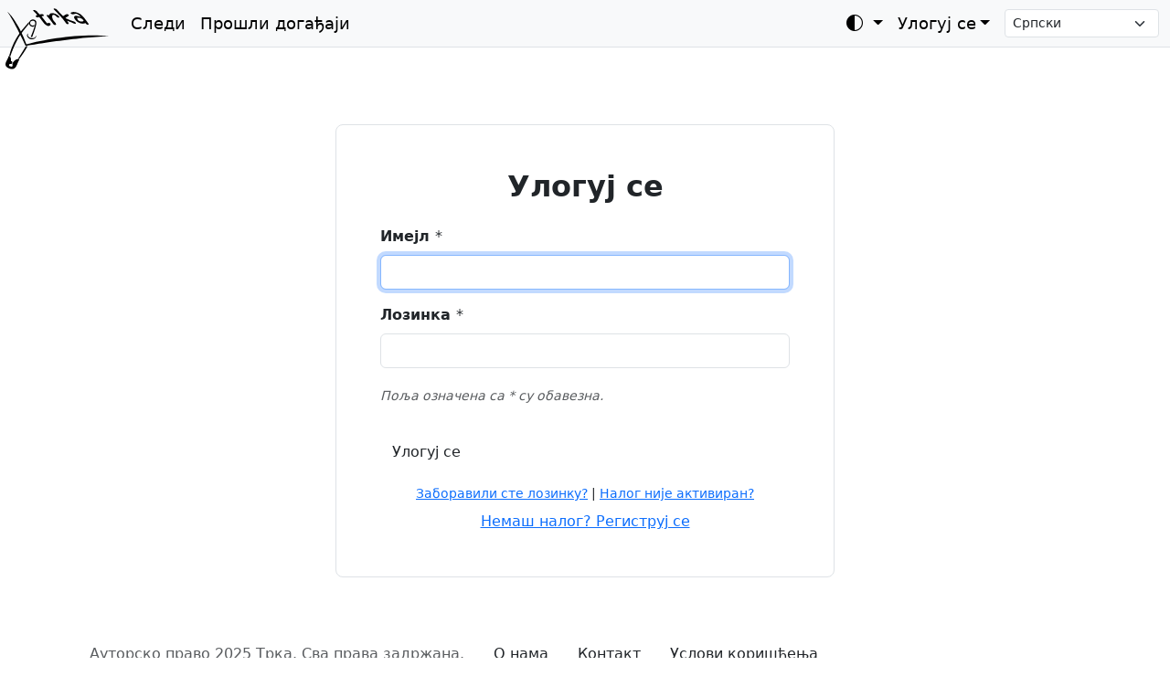

--- FILE ---
content_type: text/html; charset=utf-8
request_url: https://trka.rs/auth/login/?next=/events/352/
body_size: 5097
content:
<!DOCTYPE html>




<html lang="sr-rs" class="h-100">
<head>
    <meta charset="utf-8">
    <meta name="viewport" content="width=device-width, initial-scale=1">
    <meta name="description" content="">
    <meta name="author" content="Boško Stupar">
    <title></title>
    <link rel="shortcut icon" href="/static/favicon.391aab90536c.ico">

    <link href="/static/css/bootstrap.min.deb991cdf0ea.css" rel="stylesheet">

    <link rel="stylesheet" type="text/css" href="/static/css/additional.245984ab61bf.css">
    <link rel="stylesheet" type="text/css" href="/static/css/bootstrap-icons.min.229df889441f.css">
    <link rel="stylesheet" type="text/css" href="/static/css/flatpickr.min.d5a8fe561233.css">
    <link id="flatpickr-dark-theme" rel="stylesheet" type="text/css" href="/static/css/flatpickr.dark.0e14c2f507d6.css">

    <script>
        const getStoredTheme = () => localStorage.getItem('theme');
        const setStoredTheme = theme => localStorage.setItem('theme', theme);

        const getPreferredTheme = () => {
            const storedTheme = getStoredTheme();
            if (storedTheme) {
                return storedTheme;
            }

            return 'auto';
        };

        const setTheme = theme => {
            if (theme === 'auto' && window.matchMedia('(prefers-color-scheme: dark)').matches) {
                document.documentElement.setAttribute('data-bs-theme', 'dark');
            } else {
                document.documentElement.setAttribute('data-bs-theme', theme);
                let effectiveTheme = theme;
                if (theme === 'auto') {
                    effectiveTheme = window.matchMedia('(prefers-color-scheme: dark)').matches ? 'dark' : 'light';
                }
                const flatpickrDarkTheme = document.getElementById('flatpickr-dark-theme');
                if (flatpickrDarkTheme) {
                    flatpickrDarkTheme.disabled = (effectiveTheme !== 'dark');
                }
            }
        };

        // Apply the theme on initial page load
        setTheme(getPreferredTheme());

        // Listen for changes in the device's color scheme
        window.matchMedia('(prefers-color-scheme: dark)').addEventListener('change', () => {
            if (getStoredTheme() !== 'light' && getStoredTheme() !== 'dark') {
                setTheme(getPreferredTheme());
            }
        });
    </script>

    
<script>(function(w,d,s,l,i){w[l]=w[l]||[];w[l].push({'gtm.start':
    new Date().getTime(),event:'gtm.js'});var f=d.getElementsByTagName(s)[0],
    j=d.createElement(s),dl=l!='dataLayer'?'&l='+l:'';j.async=true;j.src=
    'https://www.googletagmanager.com/gtm.js?id='+i+dl;f.parentNode.insertBefore(j,f);
    })(window,document,'script','dataLayer','GTM-PLM5ZDJX');</script>
</head>

<body class="d-flex flex-column h-100 ">

    <nav class="navbar navbar-expand-lg navbar-light fixed-top d-print-none">
        <div class="container-fluid">
            <a class="navbar-brand" href="/">
                <img class="logo-light" src="/static/img/trka.9d37dbe6017a.svg" alt="logo"/>
                <img class="logo-dark" src="/static/img/trka_negative.8d5f01fe426b.svg" alt="logo"/>
            </a>
            <button class="navbar-toggler" type="button" data-bs-toggle="collapse" data-bs-target="#mainNavbar" aria-controls="mainNavbar" aria-expanded="false" aria-label="Toggle navigation">
                <span class="navbar-toggler-icon"></span>
            </button>
            <div class="collapse navbar-collapse" id="mainNavbar">
                <ul class="navbar-nav me-auto mb-2 mb-lg-0">
                    <li class="nav-item"><a class="nav-link" href="/events/">Следи</a></li>
                    <li class="nav-item"><a class="nav-link" href="/events/past/">Прошли догађаји</a></li>
                    
                </ul>
                <ul class="navbar-nav mb-2 mb-lg-0">
                    <li class="nav-item dropdown">
                        <button class="btn btn-link nav-link dropdown-toggle" id="bd-theme" type="button" aria-expanded="false" data-bs-toggle="dropdown" aria-label="Toggle theme (auto)">
                            <i class="bi bi-circle-half"></i>
                        </button>
                        <ul class="dropdown-menu dropdown-menu-end" aria-labelledby="bd-theme">
                            <li>
                                <button type="button" class="dropdown-item d-flex align-items-center" data-bs-theme-value="light">
                                    <i class="bi bi-sun-fill me-2"></i>Light
                                </button>
                            </li>
                            <li>
                                <button type="button" class="dropdown-item d-flex align-items-center" data-bs-theme-value="dark">
                                    <i class="bi bi-moon-stars-fill me-2"></i>Dark
                                </button>
                            </li>
                            <li>
                                <button type="button" class="dropdown-item d-flex align-items-center" data-bs-theme-value="auto">
                                    <i class="bi bi-circle-half me-2"></i>Auto
                                </button>
                            </li>
                        </ul>
                    </li>
                    
                    <li class="nav-item dropdown">
                        <a class="nav-link dropdown-toggle" href="#" role="button" data-bs-toggle="dropdown" aria-expanded="false">Улогуј се</a>
                        <ul class="dropdown-menu dropdown-menu-end">
                            <li><a class="dropdown-item" href="/auth/profile/_register/">Направи налог на порталу</a></li>
                            <li><a class="dropdown-item" href="/auth/login/?next=/auth/login/">Улогуј се</a></li>
                        </ul>
                    </li>
                    <li class="align-self-center">
                        <form action="/set_language/" method="post" class="d-flex ms-2">
                            <input type="hidden" name="csrfmiddlewaretoken" value="xaugBSiMC8i1mEX9sZfxmfih4GaOenyhl3UoWKgFMTZRqjMAqXIN6UGTrPMIdusQ">
                            <select name="language" onchange="this.form.submit()" class="form-select form-select-sm">
                                
                                <option value="sr-RS" selected>Српски</option>
                                
                                <option value="sr-latn" >Srpski</option>
                                
                                <option value="en-GB" >English</option>
                                
                                <option value="hu-HU" >Magyar</option>
                                
                                <option value="de-DE" >Deutsch</option>
                                
                                <option value="de-CH" >Schwiizerdüütsch</option>
                                
                            </select>
                        </form>
                    </li>
                    
                </ul>
            </div>
        </div>
    </nav>

    

    <main class="pt-5">
        
<div class="container py-5">
    <div class="row justify-content-center">
        <div class="col-lg-6 col-md-8">
            <div class="p-4 p-md-5 border rounded-3">
                <form method="post" action="/auth/login/">
                    <input type="hidden" name="csrfmiddlewaretoken" value="xaugBSiMC8i1mEX9sZfxmfih4GaOenyhl3UoWKgFMTZRqjMAqXIN6UGTrPMIdusQ">
                    <fieldset>
                        <h2 class="mb-4 text-center">Улогуј се</h2>
                        
                        

<fieldset>
    
<fieldset>
    

    
    

    
    


    <div class="mb-3">
        <label for="id_username" class="form-label">
            <strong>
                Имејл
            </strong> *
        </label>

        
            <input type="email" name="username" maxlength="320" class="form-control focus" required id="id_username">
        

        

        
    </div>



    <div class="mb-3">
        <label for="id_password" class="form-label">
            <strong>
                Лозинка
            </strong> *
        </label>

        
            <input type="password" name="password" class="form-control" required id="id_password">
        

        

        
    </div>

</fieldset>

    <p class="form-text"><em>Поља означена са * су обавезна.</em></p>

    

    <button class="btn  mt-3"
            type="submit"
            id="submit-login"
            title="Улогуј се">
        Улогуј се
    </button>
</fieldset>

                        <input type="hidden" name="next" value="/events/352/" />
                    </fieldset>
                </form>
                <div class="text-center mt-3">
                    <small class="d-block mb-2">
                        <a href="/auth/profile/_reset-password/">Заборавили сте лозинку?</a> |
                        <a href="/auth/profile/_resend-activation-link/">Налог није активиран?</a>
                    </small>
                    <a href="/auth/profile/_register/">Немаш налог? Региструј се</a>
                </div>
            </div>
        </div>
    </div>
</div>

    </main>

    <footer class="footer mt-auto py-3 d-print-none">
        <div class="container">
            <ul class="nav">
                <li class="nav-item"><span class="nav-link text-muted">
Ауторско право 2025 Трка. Сва права задржана.</span></li>
                <li class="nav-item"><a class="nav-link" href="/about/">О нама</a></li>
                <li class="nav-item"><a class="nav-link" href="/contact/">Контакт</a></li>
                <li class="nav-item"><a class="nav-link" href="/terms/">Услови коришћења</a></li>
                
            </ul>
        </div>
    </footer>

    <script src="/static/js/bootstrap.bundle.min.1d14f3140a35.js"></script>

    <script>
        document.addEventListener('DOMContentLoaded', function() {
            const focusElement = document.querySelector('.focus');
            if (focusElement) {
                focusElement.focus();
            }

            const titleFallback = "Такмичарски центар";
            if (document.title === "") {
                document.title = titleFallback;
            } else {
                document.title = document.title + ' - ' + titleFallback;
            }

            // Custom modal logic
            const messageContainer = document.querySelector('.rc-modal-background');

            if (messageContainer) {

                // Function to hide the container if no messages are left
                const hideContainerIfEmpty = () => {
                    // We use a small delay to allow the fade-out animation to finish
                    setTimeout(function() {
                        const remainingMessages = messageContainer.querySelectorAll('.alert');
                        if (remainingMessages.length === 0) {
                            messageContainer.style.display = 'none';
                        }
                    }, 200); // 200ms delay
                };

                // 1. Logic for the 'x' button on each alert
                const closeButtons = messageContainer.querySelectorAll('.btn-close');
                closeButtons.forEach(button => {
                    button.addEventListener('click', hideContainerIfEmpty);
                });

                // 2. Logic for clicking the gray background to dismiss
                messageContainer.addEventListener('click', function(event) {
                    if (event.target === messageContainer) {
                        messageContainer.style.display = 'none';
                    }
                });

                // 3. Logic for pressing the Escape key to dismiss
                document.addEventListener('keydown', function(event) {
                    if (event.key === "Escape") {
                        messageContainer.style.display = 'none';
                    }
                });
            }

            // --- Theme Switcher Button Logic ---
            const themeSwitcherButton = document.getElementById('bd-theme');
            const themeSwitcherIcon = themeSwitcherButton.querySelector('i.bi');

            // This function updates the icon on the main button
            const updateActiveIcon = (theme) => {
                if (theme === 'dark') {
                    themeSwitcherIcon.className = 'bi bi-moon-stars-fill';
                } else if (theme === 'light') {
                    themeSwitcherIcon.className = 'bi bi-sun-fill';
                } else {
                    themeSwitcherIcon.className = 'bi bi-circle-half';
                }
            };

            // Set the correct icon when the page loads
            updateActiveIcon(getPreferredTheme());

            // Add click listeners to each theme button in the dropdown
            document.querySelectorAll('[data-bs-theme-value]').forEach(toggle => {
                toggle.addEventListener('click', () => {
                    const theme = toggle.getAttribute('data-bs-theme-value');
                    setStoredTheme(theme);
                    setTheme(theme);
                    updateActiveIcon(theme); // Update the icon on click
                });
            });

            // --- "TO TOP" BUTTON LOGIC ---
            const toTopBtn = document.getElementById('toTopBtn');
            if (toTopBtn) {
                // Show the button when user scrolls down
                window.addEventListener('scroll', function() {
                    if (document.body.scrollTop > 100 || document.documentElement.scrollTop > 100) {
                        toTopBtn.classList.remove('d-none');
                    } else {
                        toTopBtn.classList.add('d-none');
                    }
                });

                // Scroll to the top when the button is clicked
                toTopBtn.addEventListener('click', function(e) {
                    e.preventDefault();
                    window.scrollTo({top: 0, behavior: 'smooth'});
                });
            }

            // --- DESKTOP COLLAPSIBLE SIDEBAR ---
            const desktopToggleBtn = document.getElementById('desktop-sidebar-toggle');
            const mainSidebar = document.getElementById('sidebarMenu');
            const mainContent = document.querySelector('div.dashboard-main-content');
            function expandMainContent(mainContent) {
                mainContent.classList.remove('col-md-9', 'col-lg-10');
                mainContent.classList.add('col');
            }
            function collapseMainContent(mainContent) {
                mainContent.classList.remove('col');
                mainContent.classList.add('col-md-9', 'col-lg-10');
            }
            const getSidebarState = () => localStorage.getItem('sidebarState');
            if (getSidebarState() === 'collapsed') {
                mainSidebar.classList.toggle('collapsed');
                expandMainContent(mainContent);
            }

            if (desktopToggleBtn && mainSidebar && mainContent) {
                desktopToggleBtn.addEventListener('click', function() {
                    mainSidebar.classList.toggle('collapsed');

                    if (mainSidebar.classList.contains('collapsed')) {
                        expandMainContent(mainContent);
                        localStorage.setItem('sidebarState', 'collapsed');
                    } else {
                        collapseMainContent(mainContent);
                        localStorage.removeItem('sidebarState');
                    }
                });
            }

            // Initialize Bootstrap 5 Tooltips
            const tooltipTriggerList = document.querySelectorAll('[data-bs-toggle="tooltip"]');
            const tooltipList = [...tooltipTriggerList].map(tooltipTriggerEl => new bootstrap.Tooltip(tooltipTriggerEl));
        });
    </script>

    

    <noscript><iframe src="https://www.googletagmanager.com/ns.html?id=GTM-PLM5ZDJX"
    height="0" width="0" style="display:none;visibility:hidden"></iframe></noscript>

    

    <a href="#" id="toTopBtn" class="btn btn-dark btn-lg d-none" role="button">
        <i class="bi bi-arrow-up"></i>
    </a>
</body>
</html>

--- FILE ---
content_type: text/css
request_url: https://trka.rs/static/css/additional.245984ab61bf.css
body_size: 13067
content:
/*
 * REVISED FOR BOOTSTRAP 5
 * Unnecessary or outdated Bootstrap 3 overrides have been removed or commented out.
 * Your custom component styles (events, tooltips, etc.) have been kept as they don't conflict.
*/


/* --- General Layout & Body --- */

/* This is still needed to push content down below your .fixed-top navbar.
   You may need to adjust the value if your navbar height changes. */
body {
  padding-top: 40px; /* Increased slightly for a common BS5 navbar height */
  /* If you implement a sticky footer using flexbox, you may add more styles here */
}

h2 {
    font-weight: bold;
}

/* --- Navbar & Header --- */

.top-container {
    padding-left: 50px;
    padding-right: 50px;
}

.navbar-top {
    border-bottom:none;
    box-shadow: 0 4px 6px -1px rgba(0,0,0,0.1); /* A more modern shadow effect */
    /* NOTE: You can also use Bootstrap's built-in shadow classes like `.shadow-sm`
       directly on the navbar element in your HTML for a similar effect. */
}

/*
 * Navbar Logo Size
*/
.navbar-brand {
    width: 107px;
    height: 70px;
    display: inline-block;
    margin-bottom: -70px; /* Be careful with large negative margins. */
}

.navbar-brand img {
    width: auto;
    height: 90px;
    margin-top: -38px;
    margin-left: -20px;
}

/*
 * Dark Mode Logo Swap
*/

/* By default, hide the dark logo */
.logo-dark {
  display: none;
}
.logo-light {
  display: block;
}

/* When dark mode is active, hide the light logo and show the dark one */
[data-bs-theme="dark"] .logo-dark {
  display: block;
}
[data-bs-theme="dark"] .logo-light {
  display: none;
}

.navbar.bg-light {
    background-color: white !important; /* Overriding BS5's default .bg-light */
}

.navbar .navbar-nav .nav-link {
    color: black;
    font-size: 18px;
}

[data-bs-theme="dark"] .navbar .navbar-nav .nav-link {
  color: rgba(255, 255, 255, 0.65); /* A slightly muted white, Bootstrap's default */
}

[data-bs-theme="dark"] .navbar .navbar-nav .nav-link:hover {
  color: #fff; /* Full white on hover */
}

/* Optional: To make the entire navbar even shorter, you can reduce its padding. */
.navbar {
    padding-top: 0.25rem;
    padding-bottom: 0.25rem;
    background-color: #f8f9fa; /* Bootstrap's light color */
    border-bottom: 1px solid #dee2e6;
}
[data-bs-theme="dark"] .navbar {
    background-color: #212529; /* Bootstrap's dark color */
    border-bottom: 1px solid #343a40;
}

/*
 * Mobile Navbar Fix
 * Adds a top margin to the expanded menu on small screens
 * to prevent it from being overlapped by the site logo.
*/
@media (max-width: 991.98px) {
  .navbar-collapse {
    margin-top: 20px; /* This creates the space. Adjust this value as needed. */
    border-bottom: 1px solid #dee2e6; /* Adds a clean bottom border */
  }
}

/* --- General Utilities & Custom Components (SAFE) --- */
/* The following styles are custom to your site and do not clash with Bootstrap 5. They are safe to keep. */

a[href^="http://"]:not(.btn),
a[href^="https://"]:not(.btn),
a[href^="mailto:"]:not(.btn) {
    background: url("../img/external-link-10.f31a95bdda13.png") center right no-repeat;
    padding-right: 13px;
}

.black_text {
    color: black;
    font-weight: bold;
}

.copyright-text {
    color: black;
    vertical-align: middle;
    padding-top: 14px;
}

img.diploma {
    border:5px solid black;
}

.events-title {
    border-bottom: 1px solid lightgray;
}

/* Event tiles styling */
.event-tile {
  transition: transform 0.2s ease-in-out, box-shadow 0.2s ease-in-out;
  box-shadow: 0 4px 8px rgba(0, 0, 0, 0.1);
  display: flex; /* Use flexbox to control the inner layout */
  flex-direction: column; /* Stack image and content vertically */
  height: 100%; /* Ensure tile fills its container (for grid layouts) */
}

.event-tile:hover {
  transform: scale(1.03);
  box-shadow: 0 8px 16px rgba(0,0,0,0.2);
}

.event-tile .card-img-top {
    aspect-ratio: 1 / 1;
    object-fit: contain;
    background-color: transparent;
}

.event-tile .card-body {
  display: flex;
  flex-direction: column; /* Stack content inside the body */
  flex-grow: 1; /* Allow the body to grow and fill space */
}

.event-tile .card-title {
    font-size: 1.25rem;
    font-weight: bold;
}

.event-tile .card-text.event-tile-status {
    margin-top: auto; /* This pushes the status to the bottom */
    font-weight: bold;
}

/* Event list item styling (SAFE) */
/*
 * Flexbox Wrapping Grid for Event Tiles
*/
.event-grid {
    display: grid;
    grid-template-columns: repeat(auto-fill, minmax(350px, 1fr));
    gap: 1rem;
    justify-content: center;
}

/*
 * Card Image Customization
 * Creates a square image container for event tiles.
*/
.card .card-img-top {
  width: 100%; /* Make the image container take the full width of the card */
  object-fit: contain; /* Scale image down to fit inside the square, without cropping */
  background-color: transparent; /* Optional: A light background for any empty space */
}

[data-bs-theme="dark"] .card {
  background-color: #2b3035; /* A slightly lighter dark gray than the body */
  color: #dee2e6; /* A light gray for text */
  border-color: #495057; /* A subtle border in dark mode */
}

/* For event titles within the card */
[data-bs-theme="dark"] .card .card-title {
  color: #f8f9fa; /* Ensure titles are bright white */
}

[data-bs-theme="dark"] .card .card-body {
  background-color: inherit; /* This makes it match the card's background */
}

/* For muted text (like dates, registration counts) within the card */
[data-bs-theme="dark"] .card .text-body-secondary {
  color: #adb5bd !important; /* Muted light gray for secondary text */
}

/* For the status text (Open/Closed) */
[data-bs-theme="dark"] .event-tile-status.text-success {
  color: #74b88f !important; /* A light green for success */
}

[data-bs-theme="dark"] .event-tile-status.text-danger {
  color: #ea868f !important; /* A light red for danger */
}

/* Dropzone styling (SAFE) */
div#gray-cover {
    position: fixed;
    top: 0;
    left: 0;
    z-index: 9999; /* Adjusted z-index */
    width: 100%;
    height: 100%;
    background-color: rgba(0, 0, 0, 0.5);
    display: table;
    text-shadow: 1px 1px 2px #000;
    color: #fff;
    font: bold 42px Oswald, DejaVu Sans, Tahoma, sans-serif;
}
div.gray-cover-text {
    display: table-cell;
    text-align: center;
    vertical-align: middle;
}
.event-cover-image-upload {
    max-width: 100%; /* Let the grid system control the size */
    border-radius: 10px;
}
.dropzone {
    border-radius: 10px;
}
.dz-message {
    font-size: 30px;
    font-weight: bold;
}

[data-bs-theme="dark"] .dropzone {
  background-color: var(--bs-dark-bg-subtle) !important;
  border-color: var(--bs-border-color) !important;
  color: var(--bs-body-color) !important;
}
/*
 * Dark Mode Fix for Dropzone.js Thumbnail Background
*/
[data-bs-theme="dark"] .dropzone .dz-preview .dz-image {
    border-radius: 0;
}

/* Custom tooltips (SAFE) */
.my_tooltip {
    /* These custom components are fine as they use unique class names. */
}

/* Your custom modal styles (SAFE) */
.rc-modal-background {
    position: fixed;
    z-index: 1060; /* Position it just above BS5's backdrop z-index */
    width: 100%;
    height: 100%;
    top: 0;
    left: 0;
    background: rgba(0,0,0,0.4);
}
.rc-modal-message {
    margin: 5px;
}
.rc-modal-messages-container {
    width: 100%;
    margin: 0 auto;
    top: 0;
    position: relative;
    overflow: auto;
    max-height: 100%;
    padding: 50px 25%;
}

/* --- Footer Link Styling --- */
.footer .nav-link {
  color: #212529; /* A standard dark gray, Bootstrap's default body text color */
  text-decoration: none; /* Removes the underline by default */
}
[data-bs-theme="dark"] .footer .nav-link {
  color: #adb5bd; /* A muted light gray */
}

.footer .nav-link:hover {
  color: #000; /* Makes the link black on hover */
  text-decoration: underline; /* Adds an underline on hover for clear feedback */
}
[data-bs-theme="dark"] .footer .nav-link:hover {
  color: #fff; /* White on hover */
}

/*
 * Fixed Navbar Anchor Link Fix
*/
.scroll-anchor {
  display: block;
  position: relative;
  top: -70px; /* This value should be a little MORE than your navbar's height */
  visibility: hidden;
}

.table-nowrap th,
.table-nowrap td {
  white-space: nowrap;
}

.table-wrap-text th,
.table-wrap-text td {
  white-space: normal !important;
}

/*
 * "To Top" Floating Button
*/
#toTopBtn {
  position: fixed;
  bottom: 20px;
  right: 20px;
  z-index: 1030; /* Ensure it's above most content */
}

/*
 * PRINTING STYLES - leave at the end of the file
 * These styles make the print preview look good on a computer screen.
*/
.print-header { font-size: 20pt; font-weight: bold; }
.print-row-header { font-size: 12pt; font-weight: bold; }
.printable-table { margin-top: 5mm; border: 0.75mm solid black; } /* Main table border for screen */
.printable-table td,
.printable-table th { /* Cell borders for screen */
    border: 0.25mm solid black;
    padding: 5px;
    vertical-align: top;
}
.signature-box { border: 3px solid black; }
.print-large { font-size: 26pt; font-weight: bold; }
.print-row-header-strong { font-size: 18pt; font-weight: bold; }
.print-small { font-size: 11pt; }
.print-td-value { margin-left: 5px; }


/*
 * Print Styles (REVISED AGAIN FOR BOOTSTRAP 5)
 * These styles are only applied when the user prints the page.
*/
@media print {
    @page {
        size: A4 portrait;
        margin: 10mm 8mm; /* Consistent margins */
    }

    .dashboard_content h1,
    .dashboard_content h2 {
        display: none !important;
    }

    /* --- General Reset for Print --- */
    body {
        padding-top: 0 !important; /* Force remove top padding */
        background: transparent !important; /* Ensure no background colors */
        font-size: 7pt !important; /* Smaller base font size for print */
        color: black !important;
        -webkit-print-color-adjust: exact; /* Ensure background colors are printed if used for design */
        print-color-adjust: exact;
    }

    /* Universal reset for elements that might introduce unwanted space or styling */
    * {
        margin: 0 !important;
        padding: 0 !important;
        box-shadow: none !important;
        text-shadow: none !important;
        transition: none !important;
        border-color: black !important; /* Ensure borders are black */
    }

    /* --- Hide Unwanted Elements --- */
    #sidebarMenu,
    footer.footer,
    nav[aria-label="breadcrumb"],
    #djDebug,
    .screen-only,
    .h2 {
        display: none !important;
    }

    /* --- Handle the Main Navbar and Logo --- */
    /* Only allow specific elements within the navbar to show */
    .navbar {
        min-height: auto !important; /* Remove min-height */
        padding: 0 !important; /* Remove padding */
        margin-bottom: 5mm !important; /* Add space below the logo */
    }

    .navbar-brand {
        display: block !important; /* Ensure brand is visible */
        text-align: left !important;
        margin: 0 !important;
        padding: 0 !important;
        height: auto !important; /* Allow image to define height */
    }
    .navbar-brand img {
        max-height: 1.2cm !important; /* Smaller logo for print */
        width: auto !important;
        display: block !important;
        margin: 0 !important;
        padding: 0 !important;
    }

    /* Hide other navbar components */
    .navbar button,
    .navbar .navbar-toggler,
    .navbar .navbar-nav,
    .navbar .container-fluid > div:not(.navbar-brand), /* Hide other elements in navbar-fluid */
    .navbar .offcanvas {
        display: none !important;
    }

    /* --- Table Specific Print Styles --- */
    .printable-table {
        margin-top: 2mm !important;
        border: none !important; /* Remove outer table border if cell borders are active */
    }

    .printable-table table {
        width: 100% !important; /* Ensure table spans full width */
        border-collapse: collapse !important; /* Crucial for clean cell borders */
        /* Removed the table-level border as we're doing cell borders */
    }

    .printable-table td,
    .printable-table th {
        border: 0.25mm solid black !important; /* RE-ADDED: Cell borders for print */
        padding: 0.5mm !important; /* Reduced padding for more content */
        vertical-align: top !important;
        font-size: inherit !important; /* Inherit font size from body */
        line-height: 1.2 !important;
    }

    /* --- Adjust Print Content Font Sizing --- */
    /* Further reduction of font sizes to fit more on the page */
    .print-header { font-size: 10pt !important; }
    .print-row-header-strong { font-size: 9pt !important; }
    .print-row-header { font-size: 7pt !important; }
    .print-small { font-size: 6pt !important; }
    .print-large { font-size: 16pt !important; }

    /* --- Page Break Rules --- */
    .page_break {
        page-break-after: always !important;
        margin-top: 1cm !important; /* Add space between pages */
    }
    .no_page_break {
        page-break-inside: avoid !important;
    }
}

--- FILE ---
content_type: image/svg+xml
request_url: https://trka.rs/static/img/trka_negative.8d5f01fe426b.svg
body_size: 11177
content:
<?xml version="1.0" encoding="utf-8"?>
<!-- Generator: Adobe Illustrator 15.0.0, SVG Export Plug-In . SVG Version: 6.00 Build 0)  -->
<!DOCTYPE svg PUBLIC "-//W3C//DTD SVG 1.1//EN" "http://www.w3.org/Graphics/SVG/1.1/DTD/svg11.dtd">
<svg version="1.1" id="Layer_1" xmlns="http://www.w3.org/2000/svg" xmlns:xlink="http://www.w3.org/1999/xlink" x="0px" y="0px"
	 width="283.465px" height="187.087px" viewBox="0 0 283.465 187.087" enable-background="new 0 0 283.465 187.087"
	 xml:space="preserve">
<g>
	<g>
		<path d="M-242.354,99.568c-1.047,1.243-2.615,3.183-6.578,3.361c-8.042,0.363-13.521-5.246-10.639-11.326
			c-1.948,1.423-3.466,4.752-1.51,8.081c2.867,4.878,7.658,5.61,8.143,5.769c8.096,0.56,10.375-3.094,12.095-6.374
			c0.119-1.911,0.003-2.458,0.003-2.481C-241.078,97.769-241.839,98.956-242.354,99.568z"/>
		<path d="M-264.996,121.864c-0.052,0.014-0.293,0.548-0.348,0.56c-7.12,11.821-16.972,27.355-17.609,27.706
			c-0.176,0.097,1.586-0.216,2.886,0.335c7.977-10.288,14.401-20.302,19.602-29.662
			C-260.721,120.901-264.714,121.839-264.996,121.864z"/>
		<path d="M-74.955,98.983c-0.012-0.072-14.125-1.928-17.707-2.09c-59.736-2.699-130.64,9.025-170.837,19.911
			c-14.795-42.988-38.081-70.727-43.546-74.252c14.516,19.261,41.848,77.705,41.88,77.698
			C-265.162,120.262-134.85,98.011-74.955,98.983z"/>
		<path d="M-293.45,157.22c-4.115,4.93,0.353,9.507-3.047,10.274c-2.285,0.538-6.707-0.969-6.703-2.903
			c0.002-1.068,0.873-2.077,1.789-3.267c0.965,0.17,2.027,0.331,2.552,0.387c1.112,0.121,2.54-0.731,3.01-2.475
			c0.466-1.741,0.027-3.152-0.843-3.591c-0.871-0.437-0.871-0.437-0.871-0.437s-0.639-0.217-1.371-0.483
			c0.508-4.321,0.236-10.73-4.547-11.724c-2.848,9.599-12.472,18.97-4.863,25.634c3.055,2.677,7.942,4.325,11.317,4.567
			c11.646,0.838,12.452-14.601,17.869-22.122C-284.953,148.154-291.788,154.482-293.45,157.22z"/>
		<path d="M-245.924,76.093c0.955-2.487,0.979-2.703,1.604-4.383c-0.93,0.958-2.142,3.135-6.229,2.229
			c-4.021-0.892-4.613-4.223-4.045-6.673c0.278-1.204,0.837-2.194,1.404-2.581c0.586-0.398,1.716-0.992,3.02-1.327
			c2.535-0.65,5.729-0.318,6.867,4.362c0.627,2.029-2.414,12.496-6.943,24.129c-0.786,2.021-2.502,6.029-3.367,8.084
			c1.01,0.198,2.486,0.006,3.438,0.355c0.858-2.07,2.031-5.553,2.757-7.48c3.584-9.513,5.605-17.187,6.651-22.153
			c1.076-5.108-0.896-8.093-3.493-9.281c-5.975-2.73-9.72,0.196-11.867,3.542c-0.242,0.379-0.465,0.764-0.67,1.145
			c-0.615,1.16-0.739,2.576-0.453,3.997C-256.391,74.355-251.807,78.692-245.924,76.093z"/>
		<path d="M-256.854,65.409c-2.859,3.109-13.057,14.68-19.837,23.061c-9.707,13.093-20.22,31.194-26.019,54.417
			c1.359,0.403,2.354,1.843,2.354,1.843c8.125-23.932,16.201-39.693,25.493-52.98c-0.021-0.027-0.027-0.063-0.027-0.104
			c0.008,0.032,0.024,0.077,0.027,0.104c4.063-5.302,12.743-16.299,17.396-21.452c-0.284-1.421-0.375-2.566-0.039-3.56
			C-257.369,66.329-257.096,65.79-256.854,65.409z"/>
		<polygon points="-257.842,100.953 -257.843,100.953 -257.855,100.965 		"/>
	</g>
	<g>
		<path fill-rule="evenodd" clip-rule="evenodd" d="M-179.471,52.741c4.066-1.637,8.049-7.454,13.254-2.493
			c-0.932,4.057-5.982,4.029-8,7.011c3.855,1.875,8.359,3.755,12.934,5.536c4.102,1.596,10.121,1.972,11.197,6.938
			c-3.506,1.262-6.863-1.479-10.135-2.754c-3.414-1.331-6.941-2.485-10.135-3.801c0.768,2.713,4.236,4.235,3.518,7.316
			c-4.742,1.51-5.734-1.153-8.045-4.507c-7.305-10.613-18.076-20.356-26.29-29.22c0-0.348-0.002-0.698-0.002-1.047
			c6.491-1.634,9.899,5.182,13.295,8.676C-184.723,47.645-182.176,50.39-179.471,52.741z"/>
		<path fill-rule="evenodd" clip-rule="evenodd" d="M-212.893,75.205c-0.467,0.002-0.932,0.004-1.396,0.006
			c-9.971-3.619-13.215-14.013-20.322-20.517c-2.593,1.553-7.208,0.664-7.686-2.064c0.544-1.313,2.225-1.501,3.831-1.76
			c-1.311-2.187-2.869-4.099-4.56-5.916c-1.659-1.785-4.439-3.029-4.908-5.915c8.304-1.214,10.201,6.984,15.396,10.064
			c3.192-1.524,8.549-1.501,9.082,2.409c-1.229,1.096-3.671,0.992-5.229,1.765c3.463,4.688,8.398,10.924,12.627,16.008
			c2.861-1.702,7.678-1.473,8.033,1.714C-207.743,73.508-210.1,74.559-212.893,75.205z"/>
		<path fill-rule="evenodd" clip-rule="evenodd" d="M-121.102,71.915c-3.594,1.35-5.986-1.405-7.342-3.462
			c-5.668,2.975-13.545,1.064-19.211-3.418c-2.664-2.105-7.436-7.549-6.672-10.446c1.334-5.062,12.254-1.218,15.359,0.292
			c-2.777-3.352-6.971-7.379-11.547-7.635c-1.963-0.11-3.846,1.375-5.928,1.418c-2.125,0.044-5.123-1.017-5.945-3.119
			c1.037-1.275,3.416-1.921,4.877-2.113c6.848-0.898,15.111,2.988,18.871,5.863c5.092,3.892,10.041,10.765,14.023,16.352
			C-123.203,67.629-121.324,69.578-121.102,71.915z M-146.99,56.307c-1.178,6.921,8.467,11.006,14.688,7.274
			C-134.275,58.433-140.914,56.155-146.99,56.307z"/>
		<path fill-rule="evenodd" clip-rule="evenodd" d="M-187.836,55.564c-6.686,2.786-8.545-6.763-13.985-5.88
			c-4.049,0.656-2.629,7.377-1.006,10.823c1.998,4.242,7.247,7.06,7.374,11.49c-4.403,3.061-6.778-1.574-9.094-4.852
			c-1.494-2.117-2.945-4.025-4.209-5.569c-3.52-4.306-6.699-7.478-8.768-10.787c1.615-1.441,4.35-0.314,5.936,0.327
			c1.578-8.071,12.572-5.166,17.793-1.812C-191.004,51.097-187.957,53.328-187.836,55.564z"/>
	</g>
</g>
<g>
	<g>
		<path fill="#FFFFFF" d="M98.129,96.568c-1.047,1.243-2.615,3.183-6.578,3.361c-8.042,0.363-13.521-5.246-10.639-11.326
			c-1.948,1.423-3.466,4.752-1.51,8.081c2.867,4.878,7.658,5.61,8.143,5.769c8.096,0.56,10.375-3.094,12.095-6.374
			c0.119-1.911,0.003-2.458,0.003-2.481C99.405,94.769,98.644,95.956,98.129,96.568z"/>
		<path fill="#FFFFFF" d="M75.487,118.864c-0.052,0.014-0.293,0.548-0.348,0.56c-7.12,11.821-16.972,27.355-17.609,27.706
			c-0.176,0.097,1.586-0.216,2.886,0.335c7.977-10.288,14.401-20.302,19.602-29.662C79.762,117.901,75.769,118.839,75.487,118.864z"
			/>
		<path fill="#FFFFFF" d="M265.527,95.983c-0.012-0.072-14.125-1.928-17.707-2.09c-59.736-2.699-130.64,9.025-170.837,19.911
			C62.188,70.817,38.902,43.078,33.438,39.553c14.516,19.261,41.848,77.705,41.88,77.698
			C75.321,117.262,205.633,95.011,265.527,95.983z"/>
		<path fill="#FFFFFF" d="M47.033,154.22c-4.115,4.93,0.353,9.507-3.047,10.274c-2.285,0.538-6.707-0.969-6.703-2.903
			c0.002-1.068,0.873-2.077,1.789-3.267c0.965,0.17,2.027,0.331,2.552,0.387c1.112,0.121,2.54-0.731,3.01-2.475
			c0.466-1.741,0.027-3.152-0.843-3.591c-0.871-0.437-0.871-0.437-0.871-0.437s-0.639-0.217-1.371-0.483
			c0.508-4.321,0.236-10.73-4.547-11.724c-2.848,9.599-12.472,18.97-4.863,25.634c3.055,2.677,7.942,4.325,11.317,4.567
			c11.646,0.838,12.452-14.601,17.869-22.122C55.53,145.154,48.695,151.482,47.033,154.22z"/>
		<path fill="#FFFFFF" d="M94.559,73.093c0.955-2.487,0.979-2.703,1.604-4.383c-0.93,0.958-2.142,3.135-6.229,2.229
			c-4.021-0.892-4.613-4.223-4.045-6.673c0.278-1.204,0.837-2.194,1.404-2.581c0.586-0.398,1.716-0.992,3.02-1.327
			c2.535-0.65,5.729-0.318,6.867,4.362c0.627,2.029-2.414,12.496-6.943,24.129c-0.786,2.021-2.502,6.029-3.367,8.084
			c1.01,0.198,2.486,0.006,3.438,0.355c0.858-2.07,2.031-5.553,2.757-7.48c3.584-9.513,5.605-17.187,6.651-22.153
			c1.076-5.108-0.896-8.093-3.493-9.281c-5.975-2.73-9.72,0.196-11.867,3.542c-0.242,0.379-0.465,0.764-0.67,1.145
			c-0.615,1.16-0.739,2.576-0.453,3.997C84.092,71.355,88.676,75.692,94.559,73.093z"/>
		<path fill="#FFFFFF" d="M83.629,62.409c-2.859,3.109-13.057,14.68-19.837,23.061c-9.707,13.093-20.22,31.194-26.019,54.417
			c1.359,0.403,2.354,1.843,2.354,1.843c8.125-23.932,16.201-39.693,25.493-52.98c-0.021-0.027-0.027-0.063-0.027-0.104
			c0.008,0.032,0.024,0.077,0.027,0.104c4.063-5.302,12.743-16.299,17.396-21.452c-0.284-1.421-0.375-2.566-0.039-3.56
			C83.114,63.329,83.387,62.79,83.629,62.409z"/>
		<polygon fill="#FFFFFF" points="82.641,97.953 82.64,97.953 82.628,97.965 		"/>
	</g>
	<g>
		<path fill-rule="evenodd" clip-rule="evenodd" fill="#FFFFFF" d="M161.012,49.741c4.066-1.637,8.049-7.454,13.254-2.493
			c-0.932,4.057-5.982,4.029-8,7.011c3.855,1.875,8.359,3.755,12.934,5.536c4.102,1.596,10.121,1.972,11.197,6.938
			c-3.506,1.262-6.863-1.479-10.135-2.754c-3.414-1.331-6.941-2.485-10.135-3.801c0.768,2.713,4.236,4.235,3.518,7.316
			c-4.742,1.51-5.734-1.153-8.045-4.507c-7.305-10.613-18.076-20.356-26.289-29.22c0-0.348-0.002-0.698-0.002-1.047
			c6.49-1.634,9.898,5.182,13.295,8.676C155.76,44.645,158.307,47.39,161.012,49.741z"/>
		<path fill-rule="evenodd" clip-rule="evenodd" fill="#FFFFFF" d="M127.59,72.205c-0.467,0.002-0.932,0.004-1.396,0.006
			c-9.971-3.619-13.215-14.013-20.322-20.517c-2.593,1.553-7.208,0.664-7.686-2.064c0.544-1.313,2.225-1.501,3.831-1.76
			c-1.311-2.187-2.869-4.099-4.56-5.916c-1.659-1.785-4.439-3.029-4.908-5.915c8.304-1.214,10.201,6.984,15.396,10.064
			c3.192-1.524,8.549-1.501,9.082,2.409c-1.229,1.096-3.671,0.992-5.229,1.765c3.463,4.688,8.398,10.924,12.627,16.008
			c2.861-1.702,7.678-1.473,8.033,1.714C132.74,70.508,130.383,71.559,127.59,72.205z"/>
		<path fill-rule="evenodd" clip-rule="evenodd" fill="#FFFFFF" d="M219.381,68.915c-3.594,1.35-5.986-1.405-7.342-3.462
			c-5.668,2.975-13.545,1.064-19.211-3.418c-2.664-2.105-7.436-7.549-6.672-10.446c1.334-5.062,12.254-1.218,15.359,0.292
			c-2.777-3.352-6.971-7.379-11.547-7.635c-1.963-0.11-3.846,1.375-5.928,1.418c-2.125,0.044-5.123-1.017-5.945-3.119
			c1.037-1.275,3.416-1.921,4.877-2.113c6.848-0.898,15.111,2.988,18.871,5.863c5.092,3.892,10.041,10.765,14.023,16.352
			C217.279,64.629,219.158,66.578,219.381,68.915z M193.492,53.307c-1.178,6.921,8.467,11.006,14.688,7.274
			C206.207,55.433,199.568,53.155,193.492,53.307z"/>
		<path fill-rule="evenodd" clip-rule="evenodd" fill="#FFFFFF" d="M152.646,52.564c-6.686,2.786-8.545-6.763-13.984-5.88
			c-4.049,0.656-2.629,7.377-1.006,10.823c1.998,4.242,7.246,7.06,7.373,11.49c-4.402,3.061-6.777-1.574-9.094-4.852
			c-1.494-2.117-2.945-4.025-4.209-5.569c-3.52-4.306-6.699-7.478-8.768-10.787c1.615-1.441,4.35-0.314,5.936,0.327
			c1.578-8.071,12.572-5.166,17.793-1.812C149.479,48.097,152.525,50.328,152.646,52.564z"/>
	</g>
</g>
<text transform="matrix(1 0 0 1 -296.147 222.3135)"><tspan x="0" y="0" font-family="'ArialMT'" font-size="12">pozitiv | C: 0</tspan><tspan x="65.807" y="0" font-family="'ArialMT'" font-size="12" letter-spacing="2">	</tspan><tspan x="72" y="0" font-family="'ArialMT'" font-size="12">  M: 0</tspan><tspan x="102.006" y="0" font-family="'ArialMT'" font-size="12" letter-spacing="2">	</tspan><tspan x="108" y="0" font-family="'ArialMT'" font-size="12">  Y: 0</tspan><tspan x="136.014" y="0" font-family="'ArialMT'" font-size="12" letter-spacing="4">	</tspan><tspan x="144" y="0" font-family="'ArialMT'" font-size="12"> K:100</tspan></text>
<rect x="-113.48" y="213.313" width="10" height="10"/>
<text transform="matrix(1 0 0 1 44.3359 219.3135)"><tspan x="0" y="0" font-family="'ArialMT'" font-size="12">negativ | C: 0</tspan><tspan x="70.488" y="0" font-family="'ArialMT'" font-size="12" letter-spacing="-1">	</tspan><tspan x="72" y="0" font-family="'ArialMT'" font-size="12">  M: 0</tspan><tspan x="102.006" y="0" font-family="'ArialMT'" font-size="12" letter-spacing="2">	</tspan><tspan x="108" y="0" font-family="'ArialMT'" font-size="12">  Y: 0</tspan><tspan x="136.014" y="0" font-family="'ArialMT'" font-size="12" letter-spacing="4">	</tspan><tspan x="144" y="0" font-family="'ArialMT'" font-size="12"> K:0</tspan></text>
<rect x="227.002" y="210.313" fill="#FFFFFF" width="10" height="10"/>
</svg>


--- FILE ---
content_type: image/svg+xml
request_url: https://trka.rs/static/img/trka.9d37dbe6017a.svg
body_size: 11220
content:
<?xml version="1.0" encoding="utf-8"?>
<!-- Generator: Adobe Illustrator 15.0.0, SVG Export Plug-In . SVG Version: 6.00 Build 0)  -->
<!DOCTYPE svg PUBLIC "-//W3C//DTD SVG 1.1//EN" "http://www.w3.org/Graphics/SVG/1.1/DTD/svg11.dtd">
<svg version="1.1" id="Layer_1" xmlns="http://www.w3.org/2000/svg" xmlns:xlink="http://www.w3.org/1999/xlink" x="0px" y="0px"
	 width="283.46px" height="187.087px" viewBox="0 0 283.46 187.087" enable-background="new 0 0 283.46 187.087"
	 xml:space="preserve">
<rect x="340.48" y="-1.5" fill="#010101" width="283.465" height="187.087"/>
<g>
	<g>
		<path d="M98.126,98.068c-1.047,1.243-2.615,3.183-6.578,3.361c-8.042,0.363-13.521-5.246-10.639-11.326
			c-1.948,1.423-3.466,4.752-1.51,8.081c2.867,4.878,7.658,5.61,8.143,5.769c8.096,0.56,10.375-3.094,12.095-6.374
			c0.119-1.911,0.003-2.458,0.003-2.481C99.403,96.269,98.641,97.456,98.126,98.068z"/>
		<path d="M75.485,120.364c-0.052,0.014-0.293,0.548-0.348,0.56c-7.12,11.821-16.972,27.355-17.609,27.706
			c-0.176,0.097,1.586-0.216,2.886,0.335c7.977-10.288,14.401-20.302,19.602-29.662C79.759,119.401,75.766,120.339,75.485,120.364z"
			/>
		<path d="M265.525,97.483c-0.012-0.072-14.125-1.928-17.707-2.09c-59.736-2.699-130.64,9.025-170.837,19.911
			C62.186,72.317,38.9,44.578,33.435,41.053c14.516,19.261,41.848,77.705,41.88,77.698
			C75.319,118.762,205.631,96.511,265.525,97.483z"/>
		<path d="M47.031,155.72c-4.115,4.93,0.353,9.507-3.047,10.274c-2.285,0.538-6.707-0.969-6.703-2.903
			c0.002-1.068,0.873-2.077,1.789-3.267c0.965,0.17,2.027,0.331,2.552,0.387c1.112,0.121,2.54-0.731,3.01-2.475
			c0.466-1.741,0.027-3.152-0.843-3.591c-0.871-0.437-0.871-0.437-0.871-0.437s-0.639-0.217-1.371-0.483
			c0.508-4.321,0.236-10.73-4.547-11.724c-2.848,9.599-12.472,18.97-4.863,25.634c3.055,2.677,7.942,4.325,11.317,4.567
			c11.646,0.838,12.452-14.601,17.869-22.122C55.528,146.654,48.693,152.982,47.031,155.72z"/>
		<path d="M94.556,74.593c0.955-2.487,0.979-2.703,1.604-4.383c-0.93,0.958-2.142,3.135-6.229,2.229
			c-4.021-0.892-4.613-4.223-4.045-6.673c0.278-1.204,0.837-2.194,1.404-2.581c0.586-0.398,1.716-0.992,3.02-1.327
			c2.535-0.65,5.729-0.318,6.867,4.362c0.627,2.029-2.414,12.496-6.943,24.129c-0.786,2.021-2.502,6.029-3.367,8.084
			c1.01,0.198,2.486,0.006,3.438,0.355c0.858-2.07,2.031-5.553,2.757-7.48c3.584-9.513,5.605-17.187,6.651-22.153
			c1.076-5.108-0.896-8.093-3.493-9.281c-5.975-2.73-9.72,0.196-11.867,3.542c-0.242,0.379-0.465,0.764-0.67,1.145
			c-0.615,1.16-0.739,2.576-0.453,3.997C84.089,72.855,88.673,77.192,94.556,74.593z"/>
		<path d="M83.626,63.909C80.767,67.018,70.57,78.589,63.79,86.97c-9.707,13.093-20.22,31.194-26.019,54.417
			c1.359,0.403,2.354,1.843,2.354,1.843c8.125-23.932,16.201-39.693,25.493-52.98c-0.021-0.027-0.027-0.063-0.027-0.104
			c0.008,0.032,0.024,0.077,0.027,0.104c4.063-5.302,12.743-16.299,17.396-21.452c-0.284-1.421-0.375-2.566-0.039-3.56
			C83.112,64.829,83.384,64.29,83.626,63.909z"/>
		<polygon points="82.638,99.453 82.637,99.453 82.625,99.465 		"/>
	</g>
	<g>
		<path fill-rule="evenodd" clip-rule="evenodd" d="M161.01,51.241c4.066-1.637,8.049-7.454,13.254-2.493
			c-0.932,4.057-5.982,4.029-8,7.011c3.855,1.875,8.359,3.755,12.934,5.536c4.102,1.596,10.121,1.972,11.197,6.938
			c-3.506,1.262-6.863-1.479-10.135-2.754c-3.414-1.331-6.941-2.485-10.135-3.801c0.768,2.713,4.236,4.235,3.518,7.316
			c-4.742,1.51-5.734-1.153-8.045-4.507c-7.305-10.613-18.076-20.356-26.29-29.22c0-0.348-0.002-0.698-0.002-1.047
			c6.491-1.634,9.899,5.182,13.295,8.676C155.758,46.145,158.305,48.89,161.01,51.241z"/>
		<path fill-rule="evenodd" clip-rule="evenodd" d="M127.587,73.705c-0.467,0.002-0.932,0.004-1.396,0.006
			c-9.971-3.619-13.215-14.013-20.322-20.517c-2.593,1.553-7.208,0.664-7.686-2.064c0.544-1.313,2.225-1.501,3.831-1.76
			c-1.311-2.187-2.869-4.099-4.56-5.916c-1.659-1.785-4.439-3.029-4.908-5.915c8.304-1.214,10.201,6.984,15.396,10.064
			c3.192-1.524,8.549-1.501,9.082,2.409c-1.229,1.096-3.671,0.992-5.229,1.765c3.463,4.688,8.398,10.924,12.627,16.008
			c2.861-1.702,7.678-1.473,8.033,1.714C132.738,72.008,130.38,73.059,127.587,73.705z"/>
		<path fill-rule="evenodd" clip-rule="evenodd" d="M219.379,70.415c-3.594,1.35-5.986-1.405-7.342-3.462
			c-5.668,2.975-13.545,1.064-19.211-3.418c-2.664-2.105-7.436-7.549-6.672-10.446c1.334-5.062,12.254-1.218,15.359,0.292
			c-2.777-3.352-6.971-7.379-11.547-7.635c-1.963-0.11-3.846,1.375-5.928,1.418c-2.125,0.044-5.123-1.017-5.945-3.119
			c1.037-1.275,3.416-1.921,4.877-2.113c6.848-0.898,15.111,2.988,18.871,5.863c5.092,3.892,10.041,10.765,14.023,16.352
			C217.277,66.129,219.156,68.078,219.379,70.415z M193.49,54.807c-1.178,6.921,8.467,11.006,14.688,7.274
			C206.205,56.933,199.566,54.655,193.49,54.807z"/>
		<path fill-rule="evenodd" clip-rule="evenodd" d="M152.645,54.064c-6.686,2.786-8.545-6.763-13.985-5.88
			c-4.049,0.656-2.629,7.377-1.006,10.823c1.998,4.242,7.247,7.06,7.374,11.49c-4.403,3.061-6.778-1.574-9.094-4.852
			c-1.494-2.117-2.945-4.025-4.209-5.569c-3.52-4.306-6.699-7.478-8.768-10.787c1.615-1.441,4.35-0.314,5.936,0.327
			c1.578-8.071,12.572-5.166,17.793-1.812C149.477,49.597,152.523,51.828,152.645,54.064z"/>
	</g>
</g>
<g>
	<g>
		<path fill="#FFFFFF" d="M438.609,95.068c-1.047,1.243-2.615,3.183-6.578,3.361c-8.042,0.363-13.521-5.246-10.639-11.326
			c-1.948,1.423-3.466,4.752-1.51,8.081c2.867,4.878,7.658,5.61,8.143,5.769c8.096,0.56,10.375-3.094,12.095-6.374
			c0.119-1.911,0.003-2.458,0.003-2.481C439.886,93.269,439.124,94.456,438.609,95.068z"/>
		<path fill="#FFFFFF" d="M415.968,117.364c-0.052,0.014-0.293,0.548-0.348,0.56c-7.12,11.821-16.972,27.355-17.609,27.706
			c-0.176,0.097,1.586-0.216,2.886,0.335c7.977-10.288,14.401-20.302,19.602-29.662
			C420.242,116.401,416.249,117.339,415.968,117.364z"/>
		<path fill="#FFFFFF" d="M606.008,94.483c-0.012-0.072-14.125-1.928-17.707-2.09c-59.736-2.699-130.64,9.025-170.837,19.911
			c-14.795-42.988-38.081-70.727-43.546-74.252c14.516,19.261,41.848,77.705,41.88,77.698
			C415.802,115.762,546.113,93.511,606.008,94.483z"/>
		<path fill="#FFFFFF" d="M387.514,152.72c-4.115,4.93,0.353,9.507-3.047,10.274c-2.285,0.538-6.707-0.969-6.703-2.903
			c0.002-1.068,0.873-2.077,1.789-3.267c0.965,0.17,2.027,0.331,2.552,0.387c1.112,0.121,2.54-0.731,3.01-2.475
			c0.466-1.741,0.027-3.152-0.843-3.591c-0.871-0.437-0.871-0.437-0.871-0.437s-0.639-0.217-1.371-0.483
			c0.508-4.321,0.236-10.73-4.547-11.724c-2.848,9.599-12.472,18.97-4.863,25.634c3.055,2.677,7.942,4.325,11.317,4.567
			c11.646,0.838,12.452-14.601,17.869-22.122C396.011,143.654,389.176,149.982,387.514,152.72z"/>
		<path fill="#FFFFFF" d="M435.039,71.593c0.955-2.487,0.979-2.703,1.604-4.383c-0.93,0.958-2.142,3.135-6.229,2.229
			c-4.021-0.892-4.613-4.223-4.045-6.673c0.278-1.204,0.837-2.194,1.404-2.581c0.586-0.398,1.716-0.992,3.02-1.327
			c2.535-0.65,5.729-0.318,6.867,4.362c0.627,2.029-2.414,12.496-6.943,24.129c-0.786,2.021-2.502,6.029-3.367,8.084
			c1.01,0.198,2.486,0.006,3.438,0.355c0.858-2.07,2.031-5.553,2.757-7.48c3.584-9.513,5.605-17.187,6.651-22.153
			c1.076-5.108-0.896-8.093-3.493-9.281c-5.975-2.73-9.72,0.196-11.867,3.542c-0.242,0.379-0.465,0.764-0.67,1.145
			c-0.615,1.16-0.739,2.576-0.453,3.997C424.572,69.855,429.156,74.192,435.039,71.593z"/>
		<path fill="#FFFFFF" d="M424.109,60.909c-2.859,3.109-13.057,14.68-19.837,23.061c-9.707,13.093-20.22,31.194-26.019,54.417
			c1.359,0.403,2.354,1.843,2.354,1.843c8.125-23.932,16.201-39.693,25.493-52.98c-0.021-0.027-0.027-0.063-0.027-0.104
			c0.008,0.032,0.024,0.077,0.027,0.104c4.063-5.302,12.743-16.299,17.396-21.452c-0.284-1.421-0.375-2.566-0.039-3.56
			C423.595,61.829,423.867,61.29,424.109,60.909z"/>
		<polygon fill="#FFFFFF" points="423.121,96.453 423.12,96.453 423.108,96.465 		"/>
	</g>
	<g>
		<path fill-rule="evenodd" clip-rule="evenodd" fill="#FFFFFF" d="M501.492,48.241c4.066-1.637,8.049-7.454,13.254-2.493
			c-0.932,4.057-5.982,4.029-8,7.011c3.855,1.875,8.359,3.755,12.934,5.536c4.102,1.596,10.121,1.972,11.197,6.938
			c-3.506,1.262-6.863-1.479-10.135-2.754c-3.414-1.331-6.941-2.485-10.135-3.801c0.768,2.713,4.236,4.235,3.518,7.316
			c-4.742,1.51-5.734-1.153-8.045-4.507c-7.305-10.613-18.076-20.356-26.289-29.22c0-0.348-0.002-0.698-0.002-1.047
			c6.49-1.634,9.898,5.182,13.295,8.676C496.24,43.145,498.787,45.89,501.492,48.241z"/>
		<path fill-rule="evenodd" clip-rule="evenodd" fill="#FFFFFF" d="M468.07,70.705c-0.467,0.002-0.932,0.004-1.396,0.006
			c-9.971-3.619-13.215-14.013-20.322-20.517c-2.593,1.553-7.208,0.664-7.686-2.064c0.544-1.313,2.225-1.501,3.831-1.76
			c-1.311-2.187-2.869-4.099-4.56-5.916c-1.659-1.785-4.439-3.029-4.908-5.915c8.304-1.214,10.201,6.984,15.396,10.064
			c3.192-1.524,8.549-1.501,9.082,2.409c-1.229,1.096-3.671,0.992-5.229,1.765c3.463,4.688,8.398,10.924,12.627,16.008
			c2.861-1.702,7.678-1.473,8.033,1.714C473.221,69.008,470.863,70.059,468.07,70.705z"/>
		<path fill-rule="evenodd" clip-rule="evenodd" fill="#FFFFFF" d="M559.861,67.415c-3.594,1.35-5.986-1.405-7.342-3.462
			c-5.668,2.975-13.545,1.064-19.211-3.418c-2.664-2.105-7.436-7.549-6.672-10.446c1.334-5.062,12.254-1.218,15.359,0.292
			c-2.777-3.352-6.971-7.379-11.547-7.635c-1.963-0.11-3.846,1.375-5.928,1.418c-2.125,0.044-5.123-1.017-5.945-3.119
			c1.037-1.275,3.416-1.921,4.877-2.113c6.848-0.898,15.111,2.988,18.871,5.863c5.092,3.892,10.041,10.765,14.023,16.352
			C557.76,63.129,559.639,65.078,559.861,67.415z M533.973,51.807c-1.178,6.921,8.467,11.006,14.688,7.274
			C546.688,53.933,540.049,51.655,533.973,51.807z"/>
		<path fill-rule="evenodd" clip-rule="evenodd" fill="#FFFFFF" d="M493.127,51.064c-6.686,2.786-8.545-6.763-13.984-5.88
			c-4.049,0.656-2.629,7.377-1.006,10.823c1.998,4.242,7.246,7.06,7.373,11.49c-4.402,3.061-6.777-1.574-9.094-4.852
			c-1.494-2.117-2.945-4.025-4.209-5.569c-3.52-4.306-6.699-7.478-8.768-10.787c1.615-1.441,4.35-0.314,5.936,0.327
			c1.578-8.071,12.572-5.166,17.793-1.812C489.959,46.597,493.006,48.828,493.127,51.064z"/>
	</g>
</g>
<text transform="matrix(1 0 0 1 44.3335 220.8135)"><tspan x="0" y="0" font-family="'ArialMT'" font-size="12">pozitiv | C: 0</tspan><tspan x="65.807" y="0" font-family="'ArialMT'" font-size="12" letter-spacing="2">	</tspan><tspan x="72" y="0" font-family="'ArialMT'" font-size="12">  M: 0</tspan><tspan x="102.006" y="0" font-family="'ArialMT'" font-size="12" letter-spacing="2">	</tspan><tspan x="108" y="0" font-family="'ArialMT'" font-size="12">  Y: 0</tspan><tspan x="136.014" y="0" font-family="'ArialMT'" font-size="12" letter-spacing="4">	</tspan><tspan x="144" y="0" font-family="'ArialMT'" font-size="12"> K:100</tspan></text>
<rect x="227" y="211.813" width="10" height="10"/>
<text transform="matrix(1 0 0 1 384.8164 217.8135)"><tspan x="0" y="0" font-family="'ArialMT'" font-size="12">negativ | C: 0</tspan><tspan x="70.488" y="0" font-family="'ArialMT'" font-size="12" letter-spacing="-1">	</tspan><tspan x="72" y="0" font-family="'ArialMT'" font-size="12">  M: 0</tspan><tspan x="102.006" y="0" font-family="'ArialMT'" font-size="12" letter-spacing="2">	</tspan><tspan x="108" y="0" font-family="'ArialMT'" font-size="12">  Y: 0</tspan><tspan x="136.014" y="0" font-family="'ArialMT'" font-size="12" letter-spacing="4">	</tspan><tspan x="144" y="0" font-family="'ArialMT'" font-size="12"> K:0</tspan></text>
<rect x="567.482" y="208.813" fill="#FFFFFF" width="10" height="10"/>
</svg>
